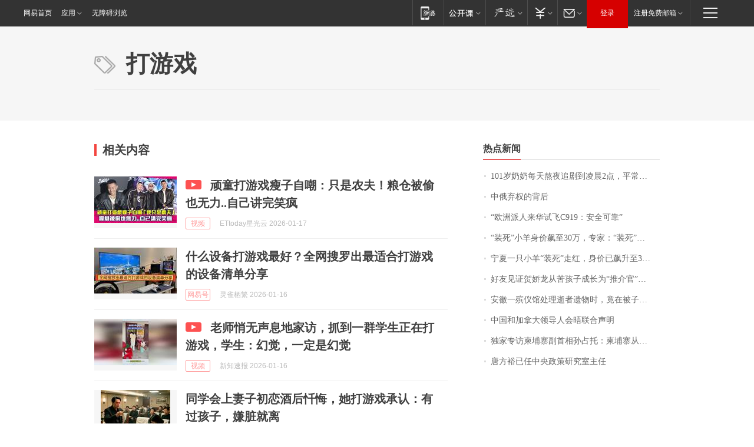

--- FILE ---
content_type: application/x-javascript
request_url: https://news.163.com/special/00015BLB/keywordindex_hot.js?_=1768621281598&callback=callback
body_size: 978
content:
callback({
date: "2026-01-17 11:15:57",
news:[
		        	{
		"title":"\u0031\u0030\u0031\u5C81\u5976\u5976\u6BCF\u5929\u71AC\u591C\u8FFD\u5267\u5230\u51CC\u6668\u0032\u70B9\uFF0C\u5E73\u5E38\u7231\u5403\u85AF\u7247\u7B49\u96F6\u98DF\uFF1B\u66FE\u662F\u65C5\u6E38\u8FBE\u4EBA\uFF0C\u0038\u0039\u5C81\u767B\u4E0A\u5357\u4EAC\u4E2D\u5C71\u9675\uFF0C\u5176\u5973\u513F\u603B\u7ED3\u957F\u5BFF\u79D8\u8BC0\uFF1A\u5FC3\u6001\u597D",
        "time":"2026.01.17 11:00:00",
		"link":"https://www.163.com/dy/article/KJCJJJVB05345ARG.html",
	}
      	         ,
        	{
		"title":"\u4E2D\u4FC4\u5F03\u6743\u7684\u80CC\u540E",
        "time":"2026.01.17 11:00:00",
		"link":"https://www.163.com/dy/article/KJCRV99D0512DU6N.html",
	}
      	         ,
        	{
		"title":"\u201C\u6B27\u6D32\u6D3E\u4EBA\u6765\u534E\u8BD5\u98DE\u0043\u0039\u0031\u0039\uFF1A\u5B89\u5168\u53EF\u9760\u201D",
        "time":"2026.01.17 11:00:00",
		"link":"https://www.163.com/dy/article/KJBK2RP70001899O.html",
	}
      	         ,
        	{
		"title":"\u201C\u88C5\u6B7B\u201D\u5C0F\u7F8A\u8EAB\u4EF7\u98D9\u81F3\u0033\u0030\u4E07\uFF0C\u4E13\u5BB6\uFF1A\u201C\u88C5\u6B7B\u201D\u975E\u201C\u6F14\u6280\u201D\u5728\u7EBF\uFF0C\u7CFB\u56E0\u9057\u4F20\u7F3A\u9677\uFF0C\u53EF\u4EE5\u4EBA\u5DE5\u7E41\u6B96\u66F4\u591A\u53EA",
        "time":"2026.01.17 11:00:00",
		"link":"https://www.163.com/dy/article/KJD0KC49053469LG.html",
	}
      	         ,
        	{
		"title":"\u5B81\u590F\u4E00\u53EA\u5C0F\u7F8A\u201C\u88C5\u6B7B\u201D\u8D70\u7EA2\uFF0C\u8EAB\u4EF7\u5DF2\u98D9\u5347\u81F3\u0033\u0030\u4E07\u5143\uFF01",
        "time":"2026.01.17 11:00:00",
		"link":"https://www.163.com/dy/article/KJB3HQQ900019SNS.html",
	}
      	         ,
        	{
		"title":"\u597D\u53CB\u89C1\u8BC1\u8D3A\u5A07\u9F99\u4ECE\u82E6\u5B69\u5B50\u6210\u957F\u4E3A\u201C\u63A8\u4ECB\u5B98\u201D\uFF0C\u591A\u4EBA\u5DF2\u8D76\u8D74\u662D\u82CF\u9001\u5979\u6700\u540E\u4E00\u7A0B\uFF0C\u6709\u6444\u5F71\u5E08\u7F3A\u5E2D\u5979\u6700\u540E\u4E00\u6B21\u62CD\u6444\u9057\u61BE\u81EA\u8D23",
        "time":"2026.01.17 11:00:00",
		"link":"https://www.163.com/dy/article/KJB554HV053469LG.html",
	}
      	         ,
        	{
		"title":"\u5B89\u5FBD\u4E00\u6BA1\u4EEA\u9986\u5904\u7406\u901D\u8005\u9057\u7269\u65F6\uFF0C\u7ADF\u5728\u88AB\u5B50\u91CC\u53D1\u73B0\u0034\u0031\u4E07\u5B58\u6B3E\u5355\u2026\u2026",
        "time":"2026.01.17 11:00:00",
		"link":"https://www.163.com/dy/article/KJATHFFM0514R9OJ.html",
	}
      	         ,
        	{
		"title":"\u4E2D\u56FD\u548C\u52A0\u62FF\u5927\u9886\u5BFC\u4EBA\u4F1A\u6664\u8054\u5408\u58F0\u660E",
        "time":"2026.01.17 11:00:00",
		"link":"https://www.163.com/dy/article/KJDIGOHA000189PS.html",
	}
      	         ,
        	{
		"title":"\u72EC\u5BB6\u4E13\u8BBF\u67EC\u57D4\u5BE8\u526F\u9996\u76F8\u5B59\u5360\u6258\uFF1A\u67EC\u57D4\u5BE8\u4ECE\u672A\u8BF4\u8FC7\u4E0D\u518D\u63A5\u53D7\u6765\u81EA\u4E2D\u56FD\u7684\u6295\u8D44",
        "time":"2026.01.17 11:00:00",
		"link":"https://www.163.com/dy/article/KJE3R80L0519DBFP.html",
	}
      	         ,
        	{
		"title":"\u5510\u65B9\u88D5\u5DF2\u4EFB\u4E2D\u592E\u653F\u7B56\u7814\u7A76\u5BA4\u4E3B\u4EFB",
        "time":"2026.01.17 11:00:00",
		"link":"https://www.163.com/dy/article/KJA1L9DK0001899O.html",
	}
      ],
photos: [
		]
})